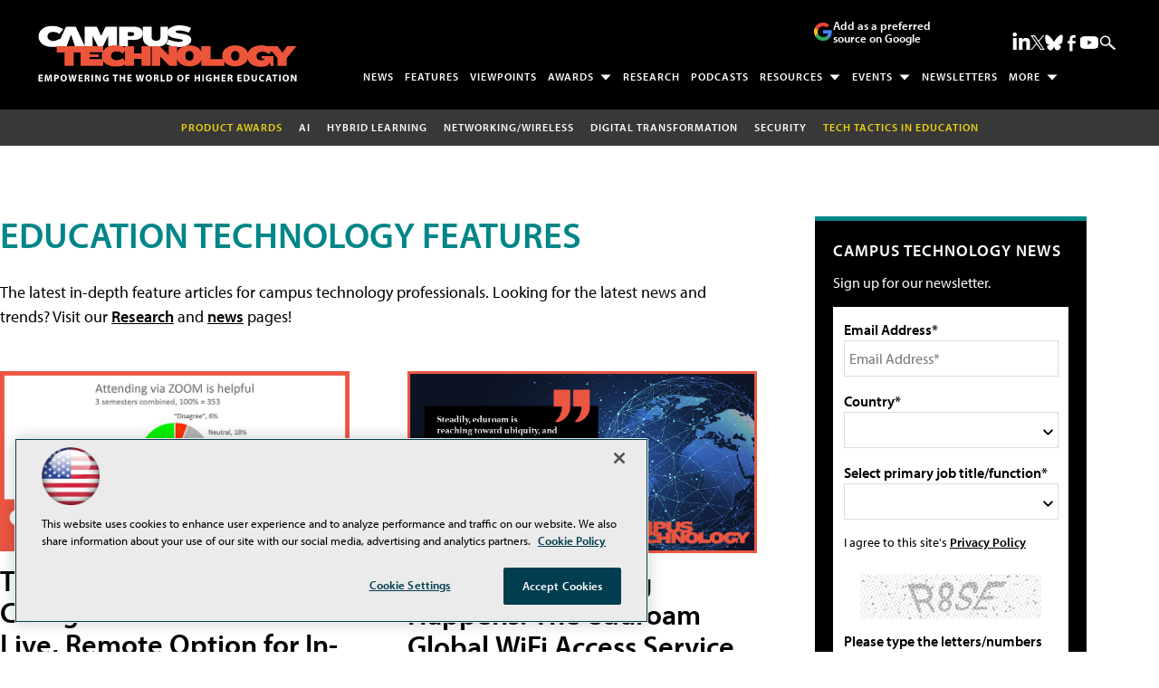

--- FILE ---
content_type: text/html; charset=utf-8
request_url: https://www.google.com/recaptcha/api2/aframe
body_size: 268
content:
<!DOCTYPE HTML><html><head><meta http-equiv="content-type" content="text/html; charset=UTF-8"></head><body><script nonce="5xwEaISOz5amvkq2t7VB5A">/** Anti-fraud and anti-abuse applications only. See google.com/recaptcha */ try{var clients={'sodar':'https://pagead2.googlesyndication.com/pagead/sodar?'};window.addEventListener("message",function(a){try{if(a.source===window.parent){var b=JSON.parse(a.data);var c=clients[b['id']];if(c){var d=document.createElement('img');d.src=c+b['params']+'&rc='+(localStorage.getItem("rc::a")?sessionStorage.getItem("rc::b"):"");window.document.body.appendChild(d);sessionStorage.setItem("rc::e",parseInt(sessionStorage.getItem("rc::e")||0)+1);localStorage.setItem("rc::h",'1769840290150');}}}catch(b){}});window.parent.postMessage("_grecaptcha_ready", "*");}catch(b){}</script></body></html>

--- FILE ---
content_type: application/javascript
request_url: https://ml314.com/utsync.ashx?pub=&adv=&et=0&eid=50202&ct=js&pi=&fp=&clid=&if=0&ps=&cl=&mlt=&data=&&cp=https%3A%2F%2Fcampustechnology.com%2Farticles%2Flist%2Ffeatures.aspx%3Ffeaturesid%3D-1%2F%2527%2527a%3D0%26Page%3D22&pv=1769840290092_eaqz5uv0m&bl=en-us@posix&cb=4818797&return=&ht=shex&d=&dc=&si=1769840290092_eaqz5uv0m&cid=&s=1280x720&rp=&v=2.8.0.252
body_size: 254
content:
_ml.setFPI('3658687725960167453');_ml.syncCallback({"es":true,"ds":true});